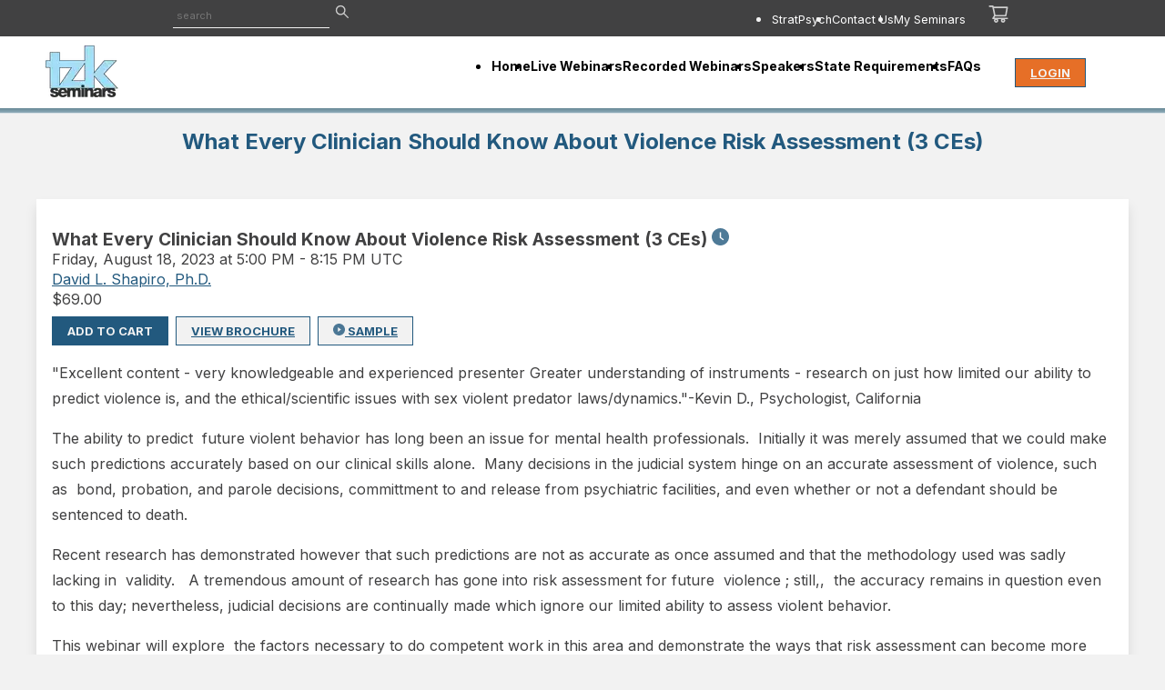

--- FILE ---
content_type: text/html; charset=UTF-8
request_url: https://www.tzkseminars.com/3370/
body_size: 17140
content:
<!DOCTYPE html><html lang="en"><head><meta charSet="utf-8"/><meta http-equiv="x-ua-compatible" content="ie=edge"/><meta name="viewport" content="width=device-width, initial-scale=1, shrink-to-fit=no"/><meta name="generator" content="Gatsby 5.15.0"/><meta name="" property="" content="What Every Clinician Should Know About Violence Risk Assessment (3 CEs)" data-gatsby-head="true"/><meta name="" property="" content="Seminars" data-gatsby-head="true"/><meta name="description" property="" content="Seminars" data-gatsby-head="true"/><meta name="pinterest" property="" content="nopin" data-gatsby-head="true"/><meta name="" property="og:title" content="What Every Clinician Should Know About Violence Risk Assessment (3 CEs)" data-gatsby-head="true"/><meta name="" property="og:description" content="Seminars" data-gatsby-head="true"/><meta name="" property="og:type" content="website" data-gatsby-head="true"/><meta name="" property="og:site_name" content="tzkseminars" data-gatsby-head="true"/><meta name="" property="og:image" data-gatsby-head="true"/><meta name="twitter:card" property="" content="summary" data-gatsby-head="true"/><meta name="twitter:site" property="" content="tzkseminars" data-gatsby-head="true"/><meta name="twitter:title" property="" content="What Every Clinician Should Know About Violence Risk Assessment (3 CEs)" data-gatsby-head="true"/><meta name="twitter:description" property="" content="Seminars" data-gatsby-head="true"/><meta name="twitter:creator" property="" data-gatsby-head="true"/><meta name="" property="" data-gatsby-head="true"/><style data-href="/styles.dbb686297fd699bd57e7.css" data-identity="gatsby-global-css">@import url(//fonts.googleapis.com/css?family=PT+Sans+Narrow:400,700|Inter:400,600,700,900);body,html{height:100%;width:100%}input::-ms-clear,input::-ms-reveal{display:none}*,:after,:before{box-sizing:border-box}html{-webkit-text-size-adjust:100%;-ms-text-size-adjust:100%;-ms-overflow-style:scrollbar;-webkit-tap-highlight-color:rgba(0,0,0,0);font-family:sans-serif;line-height:1.15}[tabindex="-1"]:focus{outline:none}hr{box-sizing:content-box;height:0;overflow:visible}h1,h2,h3,h4,h5,h6{font-weight:500;margin-bottom:.5em;margin-top:0}p{margin-bottom:1em;margin-top:0}abbr[data-original-title],abbr[title]{border-bottom:0;cursor:help;-webkit-text-decoration:underline dotted;text-decoration:underline dotted}address{font-style:normal;line-height:inherit;margin-bottom:1em}input[type=number],input[type=password],input[type=text],textarea{-webkit-appearance:none}dl,ol,ul{margin-bottom:1em;margin-top:0}ol ol,ol ul,ul ol,ul ul{margin-bottom:0}dt{font-weight:500}dd{margin-bottom:.5em;margin-left:0}blockquote{margin:0 0 1em}dfn{font-style:italic}b,strong{font-weight:bolder}small{font-size:80%}sub,sup{font-size:75%;line-height:0;position:relative;vertical-align:baseline}sub{bottom:-.25em}sup{top:-.5em}code,kbd,pre,samp{font-family:SFMono-Regular,Consolas,Liberation Mono,Menlo,Courier,monospace;font-size:1em}pre{margin-bottom:1em;margin-top:0;overflow:auto}figure{margin:0 0 1em}img{border-style:none;vertical-align:middle}[role=button],a,area,button,input:not([type=range]),label,select,summary,textarea{touch-action:manipulation}table{border-collapse:collapse}caption{caption-side:bottom;padding-bottom:.3em;padding-top:.75em;text-align:left}button,input,optgroup,select,textarea{color:inherit;font-family:inherit;font-size:inherit;line-height:inherit;margin:0}button,input{overflow:visible}button,select{text-transform:none}[type=reset],[type=submit],button,html [type=button]{-webkit-appearance:button}[type=button]::-moz-focus-inner,[type=reset]::-moz-focus-inner,[type=submit]::-moz-focus-inner,button::-moz-focus-inner{border-style:none;padding:0}input[type=checkbox],input[type=radio]{box-sizing:border-box;padding:0}input[type=date],input[type=datetime-local],input[type=month],input[type=time]{-webkit-appearance:listbox}textarea{overflow:auto;resize:vertical}fieldset{border:0;margin:0;min-width:0;padding:0}legend{color:inherit;display:block;font-size:1.5em;line-height:inherit;margin-bottom:.5em;max-width:100%;padding:0;white-space:normal;width:100%}progress{vertical-align:baseline}[type=number]::-webkit-inner-spin-button,[type=number]::-webkit-outer-spin-button{height:auto}[type=search]{-webkit-appearance:none;outline-offset:-2px}[type=search]::-webkit-search-cancel-button,[type=search]::-webkit-search-decoration{-webkit-appearance:none}::-webkit-file-upload-button{-webkit-appearance:button;font:inherit}output{display:inline-block}summary{display:list-item}template{display:none}[hidden]{display:none!important}mark{background-color:#feffe6;padding:.2em}.wrappable{overflow-wrap:break-word}.text-center{text-align:center!important}.text-right{text-align:right!important}.text-left{text-align:left!important}.img-fluid{max-width:100%}.desktop-only{display:inherit}.mobile-only{display:none}@media(max-width:767px){.mobile-only{display:flex}.desktop-only{display:none}}.size-05x{font-size:.5rem}.size-08x{font-size:.8rem}.size-1x{font-size:1rem}.size-15x{font-size:1.5rem}.size-2x{font-size:2rem}.size-30{height:30px;width:30px}.size-40{height:40px;width:40px}.size-50{height:50px;width:50px}.w-100{width:100%}.w-90{width:90%}.w-80{width:80%}.w-70{width:70%}.w-60{width:60%}.w-50{width:50%}.w-40{width:40%}.w-30{width:30%}.w-20{width:20%}.w-10{width:10%}.h-30{height:30px}.d-i{display:inline}.d-ib{display:inline-block}.d-b{display:block}.d-none{display:none}.d-flex{display:flex}.jc-fs{justify-content:flex-start}.jc-fe{justify-content:flex-end}.jc-c{justify-content:center}.jc-s{justify-content:stretch}.jc-sa{justify-content:space-around}.jc-sb{justify-content:space-between}.f-a .fw-b{font-weight:700}.fs-i{font-style:italic}.tt-c{text-transform:capitalize}.clear-both{clear:both}.float-left{float:left!important}.float-right{float:right!important}.float-none{float:none!important}@media(min-width:576px){.d-sm-none{display:none!important}.d-sm-block{display:block!important}.float-sm-left{float:left!important}.float-sm-right{float:right!important}.float-sm-none{float:none!important}}@media(min-width:768px){.d-md-none{display:none!important}.d-md-block{display:block!important}.float-md-left{float:left!important}.float-md-right{float:right!important}.float-md-none{float:none!important}}@media(min-width:992px){.d-lg-none{display:none!important}.d-lg-block{display:block!important}.float-lg-left{float:left!important}.float-lg-right{float:right!important}.float-lg-none{float:none!important}}@media(min-width:1200px){.d-xl-none{display:none!important}.d-xl-block{display:block!important}.float-xl-left{float:left!important}.float-xl-right{float:right!important}.float-xl-none{float:none!important}}.p-relative{position:relative}.p-absolute{position:absolute}.p-fixed{position:fixed}.m-0{margin:0!important}.mt-0,.my-0{margin-top:0!important}.mr-0,.mx-0{margin-right:0!important}.mb-0,.my-0{margin-bottom:0!important}.ml-0,.mx-0{margin-left:0!important}.m-1{margin:.25rem!important}.mt-1,.my-1{margin-top:.25rem!important}.mr-1,.mx-1{margin-right:.25rem!important}.mb-1,.my-1{margin-bottom:.25rem!important}.ml-1,.mx-1{margin-left:.25rem!important}.m-2{margin:.5rem!important}.mt-2,.my-2{margin-top:.5rem!important}.mr-2,.mx-2{margin-right:.5rem!important}.mb-2,.my-2{margin-bottom:.5rem!important}.ml-2,.mx-2{margin-left:.5rem!important}.m-3{margin:1rem!important}.mt-3,.my-3{margin-top:1rem!important}.mr-3,.mx-3{margin-right:1rem!important}.mb-3,.my-3{margin-bottom:1rem!important}.ml-3,.mx-3{margin-left:1rem!important}.m-4{margin:1.5rem!important}.mt-4,.my-4{margin-top:1.5rem!important}.mr-4,.mx-4{margin-right:1.5rem!important}.mb-4,.my-4{margin-bottom:1.5rem!important}.ml-4,.mx-4{margin-left:1.5rem!important}.m-5{margin:3rem!important}.mt-5,.my-5{margin-top:3rem!important}.mr-5,.mx-5{margin-right:3rem!important}.mb-5,.my-5{margin-bottom:3rem!important}.ml-5,.mx-5{margin-left:3rem!important}.p-0{padding:0!important}.pt-0,.py-0{padding-top:0!important}.pr-0,.px-0{padding-right:0!important}.pb-0,.py-0{padding-bottom:0!important}.pl-0,.px-0{padding-left:0!important}.p-1{padding:.25rem!important}.pt-1,.py-1{padding-top:.25rem!important}.pr-1,.px-1{padding-right:.25rem!important}.pb-1,.py-1{padding-bottom:.25rem!important}.pl-1,.px-1{padding-left:.25rem!important}.p-2{padding:.5rem!important}.pt-2,.py-2{padding-top:.5rem!important}.pr-2,.px-2{padding-right:.5rem!important}.pb-2,.py-2{padding-bottom:.5rem!important}.pl-2,.px-2{padding-left:.5rem!important}.p-3{padding:1rem!important}.pt-3,.py-3{padding-top:1rem!important}.pr-3,.px-3{padding-right:1rem!important}.pb-3,.py-3{padding-bottom:1rem!important}.pl-3,.px-3{padding-left:1rem!important}.p-4{padding:1.5rem!important}.pt-4,.py-4{padding-top:1.5rem!important}.pr-4,.px-4{padding-right:1.5rem!important}.pb-4,.py-4{padding-bottom:1.5rem!important}.pl-4,.px-4{padding-left:1.5rem!important}.p-5{padding:3rem!important}.pt-5,.py-5{padding-top:3rem!important}.pr-5,.px-5{padding-right:3rem!important}.pb-5,.py-5{padding-bottom:3rem!important}.pl-5,.px-5{padding-left:3rem!important}.m-auto{margin:auto!important}.mt-auto,.my-auto{margin-top:auto!important}.mr-auto,.mx-auto{margin-right:auto!important}.mb-auto,.my-auto{margin-bottom:auto!important}.ml-auto,.mx-auto{margin-left:auto!important}@media(min-width:576px){.m-sm-0{margin:0!important}.mt-sm-0,.my-sm-0{margin-top:0!important}.mr-sm-0,.mx-sm-0{margin-right:0!important}.mb-sm-0,.my-sm-0{margin-bottom:0!important}.ml-sm-0,.mx-sm-0{margin-left:0!important}.m-sm-1{margin:.25rem!important}.mt-sm-1,.my-sm-1{margin-top:.25rem!important}.mr-sm-1,.mx-sm-1{margin-right:.25rem!important}.mb-sm-1,.my-sm-1{margin-bottom:.25rem!important}.ml-sm-1,.mx-sm-1{margin-left:.25rem!important}.m-sm-2{margin:.5rem!important}.mt-sm-2,.my-sm-2{margin-top:.5rem!important}.mr-sm-2,.mx-sm-2{margin-right:.5rem!important}.mb-sm-2,.my-sm-2{margin-bottom:.5rem!important}.ml-sm-2,.mx-sm-2{margin-left:.5rem!important}.m-sm-3{margin:1rem!important}.mt-sm-3,.my-sm-3{margin-top:1rem!important}.mr-sm-3,.mx-sm-3{margin-right:1rem!important}.mb-sm-3,.my-sm-3{margin-bottom:1rem!important}.ml-sm-3,.mx-sm-3{margin-left:1rem!important}.m-sm-4{margin:1.5rem!important}.mt-sm-4,.my-sm-4{margin-top:1.5rem!important}.mr-sm-4,.mx-sm-4{margin-right:1.5rem!important}.mb-sm-4,.my-sm-4{margin-bottom:1.5rem!important}.ml-sm-4,.mx-sm-4{margin-left:1.5rem!important}.m-sm-5{margin:3rem!important}.mt-sm-5,.my-sm-5{margin-top:3rem!important}.mr-sm-5,.mx-sm-5{margin-right:3rem!important}.mb-sm-5,.my-sm-5{margin-bottom:3rem!important}.ml-sm-5,.mx-sm-5{margin-left:3rem!important}.p-sm-0{padding:0!important}.pt-sm-0,.py-sm-0{padding-top:0!important}.pr-sm-0,.px-sm-0{padding-right:0!important}.pb-sm-0,.py-sm-0{padding-bottom:0!important}.pl-sm-0,.px-sm-0{padding-left:0!important}.p-sm-1{padding:.25rem!important}.pt-sm-1,.py-sm-1{padding-top:.25rem!important}.pr-sm-1,.px-sm-1{padding-right:.25rem!important}.pb-sm-1,.py-sm-1{padding-bottom:.25rem!important}.pl-sm-1,.px-sm-1{padding-left:.25rem!important}.p-sm-2{padding:.5rem!important}.pt-sm-2,.py-sm-2{padding-top:.5rem!important}.pr-sm-2,.px-sm-2{padding-right:.5rem!important}.pb-sm-2,.py-sm-2{padding-bottom:.5rem!important}.pl-sm-2,.px-sm-2{padding-left:.5rem!important}.p-sm-3{padding:1rem!important}.pt-sm-3,.py-sm-3{padding-top:1rem!important}.pr-sm-3,.px-sm-3{padding-right:1rem!important}.pb-sm-3,.py-sm-3{padding-bottom:1rem!important}.pl-sm-3,.px-sm-3{padding-left:1rem!important}.p-sm-4{padding:1.5rem!important}.pt-sm-4,.py-sm-4{padding-top:1.5rem!important}.pr-sm-4,.px-sm-4{padding-right:1.5rem!important}.pb-sm-4,.py-sm-4{padding-bottom:1.5rem!important}.pl-sm-4,.px-sm-4{padding-left:1.5rem!important}.p-sm-5{padding:3rem!important}.pt-sm-5,.py-sm-5{padding-top:3rem!important}.pr-sm-5,.px-sm-5{padding-right:3rem!important}.pb-sm-5,.py-sm-5{padding-bottom:3rem!important}.pl-sm-5,.px-sm-5{padding-left:3rem!important}.m-sm-auto{margin:auto!important}.mt-sm-auto,.my-sm-auto{margin-top:auto!important}.mr-sm-auto,.mx-sm-auto{margin-right:auto!important}.mb-sm-auto,.my-sm-auto{margin-bottom:auto!important}.ml-sm-auto,.mx-sm-auto{margin-left:auto!important}}@media(min-width:768px){.m-md-0{margin:0!important}.mt-md-0,.my-md-0{margin-top:0!important}.mr-md-0,.mx-md-0{margin-right:0!important}.mb-md-0,.my-md-0{margin-bottom:0!important}.ml-md-0,.mx-md-0{margin-left:0!important}.m-md-1{margin:.25rem!important}.mt-md-1,.my-md-1{margin-top:.25rem!important}.mr-md-1,.mx-md-1{margin-right:.25rem!important}.mb-md-1,.my-md-1{margin-bottom:.25rem!important}.ml-md-1,.mx-md-1{margin-left:.25rem!important}.m-md-2{margin:.5rem!important}.mt-md-2,.my-md-2{margin-top:.5rem!important}.mr-md-2,.mx-md-2{margin-right:.5rem!important}.mb-md-2,.my-md-2{margin-bottom:.5rem!important}.ml-md-2,.mx-md-2{margin-left:.5rem!important}.m-md-3{margin:1rem!important}.mt-md-3,.my-md-3{margin-top:1rem!important}.mr-md-3,.mx-md-3{margin-right:1rem!important}.mb-md-3,.my-md-3{margin-bottom:1rem!important}.ml-md-3,.mx-md-3{margin-left:1rem!important}.m-md-4{margin:1.5rem!important}.mt-md-4,.my-md-4{margin-top:1.5rem!important}.mr-md-4,.mx-md-4{margin-right:1.5rem!important}.mb-md-4,.my-md-4{margin-bottom:1.5rem!important}.ml-md-4,.mx-md-4{margin-left:1.5rem!important}.m-md-5{margin:3rem!important}.mt-md-5,.my-md-5{margin-top:3rem!important}.mr-md-5,.mx-md-5{margin-right:3rem!important}.mb-md-5,.my-md-5{margin-bottom:3rem!important}.ml-md-5,.mx-md-5{margin-left:3rem!important}.p-md-0{padding:0!important}.pt-md-0,.py-md-0{padding-top:0!important}.pr-md-0,.px-md-0{padding-right:0!important}.pb-md-0,.py-md-0{padding-bottom:0!important}.pl-md-0,.px-md-0{padding-left:0!important}.p-md-1{padding:.25rem!important}.pt-md-1,.py-md-1{padding-top:.25rem!important}.pr-md-1,.px-md-1{padding-right:.25rem!important}.pb-md-1,.py-md-1{padding-bottom:.25rem!important}.pl-md-1,.px-md-1{padding-left:.25rem!important}.p-md-2{padding:.5rem!important}.pt-md-2,.py-md-2{padding-top:.5rem!important}.pr-md-2,.px-md-2{padding-right:.5rem!important}.pb-md-2,.py-md-2{padding-bottom:.5rem!important}.pl-md-2,.px-md-2{padding-left:.5rem!important}.p-md-3{padding:1rem!important}.pt-md-3,.py-md-3{padding-top:1rem!important}.pr-md-3,.px-md-3{padding-right:1rem!important}.pb-md-3,.py-md-3{padding-bottom:1rem!important}.pl-md-3,.px-md-3{padding-left:1rem!important}.p-md-4{padding:1.5rem!important}.pt-md-4,.py-md-4{padding-top:1.5rem!important}.pr-md-4,.px-md-4{padding-right:1.5rem!important}.pb-md-4,.py-md-4{padding-bottom:1.5rem!important}.pl-md-4,.px-md-4{padding-left:1.5rem!important}.p-md-5{padding:3rem!important}.pt-md-5,.py-md-5{padding-top:3rem!important}.pr-md-5,.px-md-5{padding-right:3rem!important}.pb-md-5,.py-md-5{padding-bottom:3rem!important}.pl-md-5,.px-md-5{padding-left:3rem!important}.m-md-auto{margin:auto!important}.mt-md-auto,.my-md-auto{margin-top:auto!important}.mr-md-auto,.mx-md-auto{margin-right:auto!important}.mb-md-auto,.my-md-auto{margin-bottom:auto!important}.ml-md-auto,.mx-md-auto{margin-left:auto!important}}@media(min-width:992px){.m-lg-0{margin:0!important}.mt-lg-0,.my-lg-0{margin-top:0!important}.mr-lg-0,.mx-lg-0{margin-right:0!important}.mb-lg-0,.my-lg-0{margin-bottom:0!important}.ml-lg-0,.mx-lg-0{margin-left:0!important}.m-lg-1{margin:.25rem!important}.mt-lg-1,.my-lg-1{margin-top:.25rem!important}.mr-lg-1,.mx-lg-1{margin-right:.25rem!important}.mb-lg-1,.my-lg-1{margin-bottom:.25rem!important}.ml-lg-1,.mx-lg-1{margin-left:.25rem!important}.m-lg-2{margin:.5rem!important}.mt-lg-2,.my-lg-2{margin-top:.5rem!important}.mr-lg-2,.mx-lg-2{margin-right:.5rem!important}.mb-lg-2,.my-lg-2{margin-bottom:.5rem!important}.ml-lg-2,.mx-lg-2{margin-left:.5rem!important}.m-lg-3{margin:1rem!important}.mt-lg-3,.my-lg-3{margin-top:1rem!important}.mr-lg-3,.mx-lg-3{margin-right:1rem!important}.mb-lg-3,.my-lg-3{margin-bottom:1rem!important}.ml-lg-3,.mx-lg-3{margin-left:1rem!important}.m-lg-4{margin:1.5rem!important}.mt-lg-4,.my-lg-4{margin-top:1.5rem!important}.mr-lg-4,.mx-lg-4{margin-right:1.5rem!important}.mb-lg-4,.my-lg-4{margin-bottom:1.5rem!important}.ml-lg-4,.mx-lg-4{margin-left:1.5rem!important}.m-lg-5{margin:3rem!important}.mt-lg-5,.my-lg-5{margin-top:3rem!important}.mr-lg-5,.mx-lg-5{margin-right:3rem!important}.mb-lg-5,.my-lg-5{margin-bottom:3rem!important}.ml-lg-5,.mx-lg-5{margin-left:3rem!important}.p-lg-0{padding:0!important}.pt-lg-0,.py-lg-0{padding-top:0!important}.pr-lg-0,.px-lg-0{padding-right:0!important}.pb-lg-0,.py-lg-0{padding-bottom:0!important}.pl-lg-0,.px-lg-0{padding-left:0!important}.p-lg-1{padding:.25rem!important}.pt-lg-1,.py-lg-1{padding-top:.25rem!important}.pr-lg-1,.px-lg-1{padding-right:.25rem!important}.pb-lg-1,.py-lg-1{padding-bottom:.25rem!important}.pl-lg-1,.px-lg-1{padding-left:.25rem!important}.p-lg-2{padding:.5rem!important}.pt-lg-2,.py-lg-2{padding-top:.5rem!important}.pr-lg-2,.px-lg-2{padding-right:.5rem!important}.pb-lg-2,.py-lg-2{padding-bottom:.5rem!important}.pl-lg-2,.px-lg-2{padding-left:.5rem!important}.p-lg-3{padding:1rem!important}.pt-lg-3,.py-lg-3{padding-top:1rem!important}.pr-lg-3,.px-lg-3{padding-right:1rem!important}.pb-lg-3,.py-lg-3{padding-bottom:1rem!important}.pl-lg-3,.px-lg-3{padding-left:1rem!important}.p-lg-4{padding:1.5rem!important}.pt-lg-4,.py-lg-4{padding-top:1.5rem!important}.pr-lg-4,.px-lg-4{padding-right:1.5rem!important}.pb-lg-4,.py-lg-4{padding-bottom:1.5rem!important}.pl-lg-4,.px-lg-4{padding-left:1.5rem!important}.p-lg-5{padding:3rem!important}.pt-lg-5,.py-lg-5{padding-top:3rem!important}.pr-lg-5,.px-lg-5{padding-right:3rem!important}.pb-lg-5,.py-lg-5{padding-bottom:3rem!important}.pl-lg-5,.px-lg-5{padding-left:3rem!important}.m-lg-auto{margin:auto!important}.mt-lg-auto,.my-lg-auto{margin-top:auto!important}.mr-lg-auto,.mx-lg-auto{margin-right:auto!important}.mb-lg-auto,.my-lg-auto{margin-bottom:auto!important}.ml-lg-auto,.mx-lg-auto{margin-left:auto!important}}@media(min-width:1200px){.m-xl-0{margin:0!important}.mt-xl-0,.my-xl-0{margin-top:0!important}.mr-xl-0,.mx-xl-0{margin-right:0!important}.mb-xl-0,.my-xl-0{margin-bottom:0!important}.ml-xl-0,.mx-xl-0{margin-left:0!important}.m-xl-1{margin:.25rem!important}.mt-xl-1,.my-xl-1{margin-top:.25rem!important}.mr-xl-1,.mx-xl-1{margin-right:.25rem!important}.mb-xl-1,.my-xl-1{margin-bottom:.25rem!important}.ml-xl-1,.mx-xl-1{margin-left:.25rem!important}.m-xl-2{margin:.5rem!important}.mt-xl-2,.my-xl-2{margin-top:.5rem!important}.mr-xl-2,.mx-xl-2{margin-right:.5rem!important}.mb-xl-2,.my-xl-2{margin-bottom:.5rem!important}.ml-xl-2,.mx-xl-2{margin-left:.5rem!important}.m-xl-3{margin:1rem!important}.mt-xl-3,.my-xl-3{margin-top:1rem!important}.mr-xl-3,.mx-xl-3{margin-right:1rem!important}.mb-xl-3,.my-xl-3{margin-bottom:1rem!important}.ml-xl-3,.mx-xl-3{margin-left:1rem!important}.m-xl-4{margin:1.5rem!important}.mt-xl-4,.my-xl-4{margin-top:1.5rem!important}.mr-xl-4,.mx-xl-4{margin-right:1.5rem!important}.mb-xl-4,.my-xl-4{margin-bottom:1.5rem!important}.ml-xl-4,.mx-xl-4{margin-left:1.5rem!important}.m-xl-5{margin:3rem!important}.mt-xl-5,.my-xl-5{margin-top:3rem!important}.mr-xl-5,.mx-xl-5{margin-right:3rem!important}.mb-xl-5,.my-xl-5{margin-bottom:3rem!important}.ml-xl-5,.mx-xl-5{margin-left:3rem!important}.p-xl-0{padding:0!important}.pt-xl-0,.py-xl-0{padding-top:0!important}.pr-xl-0,.px-xl-0{padding-right:0!important}.pb-xl-0,.py-xl-0{padding-bottom:0!important}.pl-xl-0,.px-xl-0{padding-left:0!important}.p-xl-1{padding:.25rem!important}.pt-xl-1,.py-xl-1{padding-top:.25rem!important}.pr-xl-1,.px-xl-1{padding-right:.25rem!important}.pb-xl-1,.py-xl-1{padding-bottom:.25rem!important}.pl-xl-1,.px-xl-1{padding-left:.25rem!important}.p-xl-2{padding:.5rem!important}.pt-xl-2,.py-xl-2{padding-top:.5rem!important}.pr-xl-2,.px-xl-2{padding-right:.5rem!important}.pb-xl-2,.py-xl-2{padding-bottom:.5rem!important}.pl-xl-2,.px-xl-2{padding-left:.5rem!important}.p-xl-3{padding:1rem!important}.pt-xl-3,.py-xl-3{padding-top:1rem!important}.pr-xl-3,.px-xl-3{padding-right:1rem!important}.pb-xl-3,.py-xl-3{padding-bottom:1rem!important}.pl-xl-3,.px-xl-3{padding-left:1rem!important}.p-xl-4{padding:1.5rem!important}.pt-xl-4,.py-xl-4{padding-top:1.5rem!important}.pr-xl-4,.px-xl-4{padding-right:1.5rem!important}.pb-xl-4,.py-xl-4{padding-bottom:1.5rem!important}.pl-xl-4,.px-xl-4{padding-left:1.5rem!important}.p-xl-5{padding:3rem!important}.pt-xl-5,.py-xl-5{padding-top:3rem!important}.pr-xl-5,.px-xl-5{padding-right:3rem!important}.pb-xl-5,.py-xl-5{padding-bottom:3rem!important}.pl-xl-5,.px-xl-5{padding-left:3rem!important}.m-xl-auto{margin:auto!important}.mt-xl-auto,.my-xl-auto{margin-top:auto!important}.mr-xl-auto,.mx-xl-auto{margin-right:auto!important}.mb-xl-auto,.my-xl-auto{margin-bottom:auto!important}.ml-xl-auto,.mx-xl-auto{margin-left:auto!important}}.ant-card{background-color:#fff;box-sizing:border-box;color:#414142;font-size:1rem;margin:0;min-width:0;padding:2rem}.ant-card .ant-card-head-title{color:#2d3e51;font-size:20px;padding:0}.ant-card .ant-card-body,.ant-card .ant-card-body .ant-card-meta-description,.ant-card .ant-card-body h1,.ant-card .ant-card-body h2,.ant-card .ant-card-body h3,.ant-card .ant-card-body h4,.ant-card .ant-card-body h5,.ant-card .ant-card-body h6 .ant-card-meta-title,.ant-card .ant-card-body p{color:#414142}.ant-card .ant-card-body .ant-card{background-color:#f2f2f2;padding:.5rem}.ant-card .ant-card-body .ant-card .ant-card-head{border-bottom:1px solid #777;min-height:auto}.ant-card .ant-card-body .ant-card .ant-card-head .ant-card-head-title{color:#414142}.ant-card input[type=file]{color:#e2e8f0}.ant-card-bordered{border:1px solid #fff}.ant-radio-wrapper{color:#414142}.ant-radio-inner{border-color:#414142}.ant-select{color:#000}.ant-card.horizontal,.ant-card.page,.ant-card.post{box-shadow:0 8px 12px rgba(0,0,0,.1);display:flex;flex-direction:row;margin-top:2rem;padding:2rem 1rem;transition:transform .25s ease 0s,box-shadow .25s ease 0s,color .25s ease 0s}.ant-card.horizontal .ant-card-cover,.ant-card.page .ant-card-cover,.ant-card.post .ant-card-cover{flex:none}.ant-card.horizontal .ant-card-cover img,.ant-card.page .ant-card-cover img,.ant-card.post .ant-card-cover img{border-radius:1rem}.ant-card.horizontal .ant-card-body,.ant-card.page .ant-card-body,.ant-card.post .ant-card-body{flex:auto}.ant-card.horizontal .ant-card-body .ant-card-meta-title,.ant-card.page .ant-card-body .ant-card-meta-title,.ant-card.post .ant-card-body .ant-card-meta-title{font-size:1.2em;font-weight:700;line-height:1.1em;margin-bottom:0;white-space:normal}.ant-card.horizontal .ant-card-body .ant-card-meta-title small,.ant-card.page .ant-card-body .ant-card-meta-title small,.ant-card.post .ant-card-body .ant-card-meta-title small{color:#22597e;font-weight:400}.ant-card.horizontal .ant-card-body .subtle,.ant-card.page .ant-card-body .subtle,.ant-card.post .ant-card-body .subtle{color:#aaa;font-size:.8rem;font-style:italic}.ant-card.page{border-top:0;margin-top:0;padding:0 1rem}.ant-card.post{border-top:0}@media screen and (max-width:576px){.ant-card.horizontal{display:block;flex-direction:unset;padding:2rem 0}.ant-card.horizontal img{width:100%}.ant-card.horizontal .ant-card-body{padding-left:0;padding-right:0}.ant-card-bordered,.ant-card-bordered .ant-card-body{padding:0}}.ant-collapse-header{font-weight:700}.ant-drawer .ant-drawer-body{background-color:#f2f2f2}.ant-drawer .ant-drawer-body a.link{display:block;font-size:1.2rem;font-weight:700;padding:10px 15px}.ant-btn-dangerous{background-color:transparent;border-color:#fafafa}.ant-btn-dangerous:hover{background-color:#eb2109;border-color:#eb2109}.ant-btn-dangerous:hover .anticon:hover{opacity:1}.anticon{opacity:.8}.ant-ribbon-text{color:#fff!important}.column-vertical .ant-radio-group{column-count:1;display:flex;flex-flow:column;padding-left:40px}.btn,.btn:active,.btn:visited{border:1px solid #22597e;border-radius:0;color:#f2f2f2;cursor:pointer;display:inline-block;font-family:Inter,sans-serif;font-size:13px;font-weight:700;height:auto;margin-bottom:0;padding:4px 16px;text-align:center;text-transform:uppercase;touch-action:manipulation;vertical-align:middle;white-space:nowrap}.ant-btn-primary,.btn-primary,.btn-primary:active,.btn-primary:focus,.btn-primary:visited{background-color:#22597e;color:#f2f2f2}.ant-btn-primary span,.btn-primary span,.btn-primary:active span,.btn-primary:focus span,.btn-primary:visited span{color:#f2f2f2!important}.btn:hover{background-color:#84b4d4;transition:background .25s ease-in-out}.btn-secondary,.btn-secondary:active,.btn-secondary:focus,.btn-secondary:visited{background-color:#e66f27}.btn-secondary:hover{background-color:#ea9040;transition:background .25s ease-in-out}.btn-reverse,.btn-reverse:active,.btn-reverse:focus,.btn-reverse:visited{background-color:#f2f2f2;border:1px solid #22597e;color:#22597e}.btn-reverse:hover{background-color:#22597e;color:#f2f2f2}.btn-warning,.btn-warning:active,.btn-warning:focus,.btn-warning:visited{background-color:#eb2109;border:1px solid #eb2109;color:#f2f2f2}.btn-warning span.anticon,.btn-warning:active span.anticon,.btn-warning:focus span.anticon,.btn-warning:visited span.anticon{color:#f2f2f2;font-size:1.1rem;font-weight:700}.btn-warning:hover{background-color:#ba1a07}.ant-btn-primary[disabled],.ant-btn-primary[disabled]:active,.ant-btn-primary[disabled]:focus,.ant-btn-primary[disabled]:hover{background:#f5f5f5;border-color:#d9d9d9;box-shadow:none;color:rgba(0,0,0,.25);text-shadow:none}.ant-btn-primary[disabled] span,.ant-btn-primary[disabled]:active span,.ant-btn-primary[disabled]:focus span,.ant-btn-primary[disabled]:hover span{color:#777!important}.btn-invisible{visibility:hidden}.post-title{margin-bottom:20px}.post-title h1{color:#dfe6e9;line-height:50px;margin-bottom:10px}.ant-card.content{padding:0}.ant-card.content .ant-card-body h2{color:#dfe6e9;line-height:30px;margin-bottom:30px;margin-top:30px}.ant-card.content .ant-card-body h3{color:#dfe6e9;line-height:25px;margin-bottom:30px;margin-top:30px}.ant-card.content .ant-card-body p{font-size:18px;line-height:30px;margin-bottom:20px}.ant-card.content .ant-card-body img.post-hero{border-radius:1rem 1rem 0 0;width:100%}.ant-card.content .ant-card-body img{max-width:100%}pre{background-color:#fafafa;color:#000;margin:5px;min-height:40px;outline:1px solid #dfe6e9;padding:5px}pre .string{color:green!important}pre .number{color:#ff8c00!important}pre .boolean{color:blue!important}pre .null{color:#f0f!important}pre .key{color:red!important}.sidebar h2{color:#414142;text-align:center}.sidebar a{font-size:.9rem;font-weight:700}header{background-color:#fff;padding-bottom:5px;position:relative}header .utility-menu{background-color:#414142;color:#f2f2f2;height:40px;padding:3px}header .utility-menu .container{display:flex;justify-content:space-between;margin:0 auto;max-width:90%;width:1200px}header .utility-menu .container .utility-cart,header .utility-menu .container .utility-search{flex-grow:1}header .utility-menu .container .ant-input-search .ant-input{color:#f2f2f2}header .utility-menu .container .utility-nav{flex-grow:3;flex-shrink:2}header .utility-menu .container .utility-nav .ant-menu-horizontal{border-bottom:0;display:flex;justify-content:flex-end;line-height:34px}header .utility-menu .container .utility-nav .ant-menu-horizontal span{color:#fff;font-size:.8rem}header .utility-menu .container .utility-nav .ant-menu-horizontal li[slug=my-seminars]{background-color:#a2def9;border-radius:4px;font-weight:700}header .utility-menu .container .utility-nav .ant-menu-horizontal li[slug=my-seminars] span{color:#000}header .utility-menu .container .anticon{color:#f2f2f2;margin-bottom:8px}header .utility-menu .container .ant-badge{margin-top:5px}header .utility-menu .container .ant-badge .anticon-shopping-cart{font-size:1.5rem}header .utility-menu .container .ant-input-group-wrapper{width:auto}header .utility-menu .container .ant-input-group-wrapper .ant-input{background-color:transparent;border:0;border-bottom:1px solid #f2f2f2;font-size:.7rem;padding:2px 4px}header .utility-menu .container .ant-input-group-wrapper .ant-input-search .ant-input:focus,header .utility-menu .container .ant-input-group-wrapper .ant-input-search .ant-input:hover{border-color:1px solid #f2f2f2}header .utility-menu .container .ant-input-group-wrapper .ant-input-group-addon{background-color:transparent}header .utility-menu .container .ant-input-group-wrapper .ant-input-group-addon .ant-btn{background-color:transparent;border:0}header .utility-menu .container .ant-menu{background-color:transparent}header .utility-menu .container .ant-menu a{color:#fff}header .header-wrapper{margin:10px auto;max-width:calc(100% - 100px);width:1200px}header .header-wrapper .header-wrapper-container{display:flex;justify-content:space-between}header .header-wrapper .header-wrapper-container .header-logo{flex-grow:1}header .header-wrapper .header-wrapper-container .header-logo .logo{height:60px}header .header-wrapper .header-wrapper-container .header-logo .logoText{color:#fafafa;display:inline-block;font-family:PT Sans Narrow,sans-serif;font-size:26px;line-height:30px;padding-left:60px;padding-top:10px}header .header-wrapper .header-wrapper-container .main-nav{flex-grow:4;flex-shrink:2}header .header-wrapper .header-wrapper-container .main-nav .ant-menu-horizontal{align-items:center;border-bottom:0;display:flex;justify-content:flex-end;width:100%}header .header-wrapper .header-wrapper-container .main-nav .ant-menu-horizontal a{border-bottom:0;font-weight:bolder}header .header-wrapper .header-wrapper-container .main-nav span{color:#000;font-family:Inter,sans-serif;font-size:14px;font-weight:700;text-decoration:none}header .header-wrapper .header-wrapper-container .main-nav span:hover{color:#22597e}header .header-wrapper .header-wrapper-container .main-nav span:not(:last-child){padding-right:30px}header .header-wrapper .header-wrapper-container .profile-login{align-items:center;display:flex;flex-grow:1;justify-content:center}header .header-wrapper .main-nav.mobile-only{align-items:center;justify-content:center}header .header-wrapper .main-nav.mobile-only .ant-btn{background:#fff;border:1px solid #777}.ant-dropdown-menu-item,.ant-dropdown-menu-item .ant-dropdown-menu-title-content>a,.ant-dropdown-menu-item-active{color:#777}.ant-menu-horizontal:not(.ant-menu-dark)>.ant-menu-item-active:after,.ant-menu-horizontal:not(.ant-menu-dark)>.ant-menu-item:hover:after,.ant-menu-horizontal>.ant-menu-item:after,.ant-menu-horizontal>.ant-menu-submenu:after{border-bottom:0}header:after{background:linear-gradient(180deg,#688996,#8aa8b6 75%,#fff);bottom:0;content:"";height:6px;position:absolute;width:100%}footer{background-color:#fff;border-bottom:20px solid #ea9040;border-top:1px solid #22597e;color:#000;font-size:.9rem;line-height:1.8rem;min-height:100px;padding-top:40px;width:100%}footer h3{color:#7eafb3;font-weight:700;text-transform:none}footer strong{font-size:1.1rem}footer a,footer a:active,footer a:visited{color:#414142;display:block;font-size:1.1rem;margin:10px 0}footer a:active:hover,footer a:hover,footer a:visited:hover{color:#22597e}footer a.rst,footer a.rst:active,footer a.rst:visited{display:inline-block}footer a.rst .gatsby-image-wrapper-constrained,footer a.rst:active .gatsby-image-wrapper-constrained,footer a.rst:visited .gatsby-image-wrapper-constrained{margin-left:4px;vertical-align:middle}footer .button,footer .button-facebook,footer .button-github,footer .button-icon,footer .button-linkedin,footer .button-twitter{background-color:#299df6;color:#fff;display:inline-block;font-size:12px;font-weight:700;height:42px;line-height:42px;margin-bottom:10px;margin-right:10px;min-width:42px;padding-left:10px;padding-right:10px;text-transform:uppercase}footer .button-facebook:hover,footer .button-github:hover,footer .button-icon:hover,footer .button-linkedin:hover,footer .button-twitter:hover,footer .button:hover{background-color:#0984e3}footer .button-facebook,footer .button-github,footer .button-icon,footer .button-linkedin,footer .button-twitter{background-position:50%;background-repeat:no-repeat;background-size:16px 16px;border-radius:50%;color:transparent;font-size:0}footer .button-github{background-image:url([data-uri])}footer .button-twitter{background-image:url([data-uri])}footer .button-linkedin{background-image:url([data-uri])}footer .button-facebook{background-image:url([data-uri])}footer .copyright{color:#000;font-size:12px}.ant-input,.ant-input-password,.ant-select,input,select,textarea{background-color:#fff;border:1px solid #777;color:#414142}td,th{vertical-align:top}.ant-table-thead tr th{font-weight:700}.ant-table-cell .anticon{font-size:1.2rem;opacity:.8}.ant-table-cell .anticon:hover{opacity:1}body{background-color:#f2f2f2;color:#000;font-family:Inter,sans-serif;font-size:16px;line-height:22px;margin:0}@media screen and (max-width:576px){body{margin-top:0}}p{line-height:28px}ul{text-align:left}h4{font-weight:700}h3{font-size:24px;margin-top:8px;text-transform:uppercase}a,a:active,a:visited{color:#22597e}button,h1,h2,h3,h4,h5,h6,input,p,select,textarea{color:#414142}.wrapper{margin:0 auto;width:100%}.container{margin:0 auto;max-width:1200px}@media screen and (min-width:1px)and (max-width:1200px){.container{padding-left:20px;padding-right:20px}}.container-full{background-color:transparent;color:#000;padding:0;text-align:center;width:100%}.cart h2{font-size:1.2rem;margin-bottom:0}.cart .cart-item{border-top:1px solid #aaa;margin-top:30px;padding-top:30px}.cart .cart-item:first-of-type{margin-top:0}.titlebar{background-color:#f2f2f2;color:#22597e;margin:0 auto 20px;padding:20px;text-align:center}.titlebar h1{color:#22597e;font-weight:700}.titlebar h2{font-size:.9rem;font-weight:400}.taxonomy{color:#84b4d4;font-size:.8rem;font-weight:700}.taxonomy h2{color:#22597e;font-weight:700;margin-bottom:0}.taxonomy .terms-1 a{color:#84b4d4}.taxonomy .terms-1 a:hover{color:#22597e}.columize-3{column-count:3}.columize-5{column-count:5}@media screen and (max-width:768px){.columize-3{column-count:2}.columize-5{column-count:3}}@media screen and (max-width:576px){.columize-3{column-count:1}.columize-5{column-count:2}}.pointer{cursor:pointer}.map{height:400px;width:100%}.cart-summary{border:1px solid #777;box-shadow:2px 3px 7px rgba(0,0,0,.5);-webkit-box-shadow:2px 3px 7px rgba(0,0,0,.5);-moz-box-shadow:2px 3px 7px rgba(0,0,0,.5)}.rates-disclaimer{font-size:.7rem;margin-top:30px;text-align:right}.callout{margin:48px 0;text-align:center}.callout h2{color:#000;font-weight:bolder}.shadow{box-shadow:0 8px 12px rgba(0,0,0,.1)}.certificate-module--certificatePage--02396{background:#fff;border:1px solid #ddd;border-radius:8px;box-shadow:0 2px 4px rgba(0,0,0,.1);font-family:Helvetica,Arial;margin:20px auto;max-width:980px}.certificate-module--certificatePage--02396 h2{font-size:2rem}.certificate-module--certificatePage--02396 h3{font-size:1.3rem;text-transform:none!important}.certificate-module--certificatePage--02396 header{background-color:#fff;padding-bottom:5px;position:relative}.certificate-module--certificatePage--02396 body{font-size:14px}.certificate-module--certificatePage--02396 .certificate-module--row-titlebar--7c542{background-color:#f2f2f2!important;color:#22597e!important;padding:20px!important;text-align:left!important}.certificate-module--certificatePage--02396 .certificate-module--row-titlebar--7c542 h3{color:#22597e!important}.certificate-module--certificatePage--02396 small{font-size:.7rem}@media print{@page{size:letter;margin:.5in}body,html{margin:0!important;padding:0!important;width:100%!important}h2{font-size:1.5rem!important}h3{font-size:1.3rem!important;text-transform:none!important}.certificate-module--ant-layout-content--a9051{margin:0!important;padding:0!important;width:100%!important}.certificate-module--ant-row--d9c05{max-width:100%!important;width:100%!important}.certificate-module--ant-col--1cdba{max-width:100%!important}.certificate-module--ant-float-btn--771e8,.certificate-module--ant-float-btn-group--86ba9{display:none!important}.certificate-module--page-break--d22f8{display:block;page-break-before:always}.certificate-module--certificatePage--02396{background:#fff;border:none!important;box-shadow:none!important;margin:0!important;max-width:100%!important;padding:0!important}.certificate-module--floatButtons--be06d{display:none!important}}.index-module--faqlisting--984eb .index-module--title--7a47d{margin:0;text-align:center}.index-module--faqlisting--984eb .index-module--title--7a47d h2{color:#000;font-weight:bolder}.index-module--herocta--a35ae{background-color:#f2f2f2}.index-module--herocta--a35ae .index-module--title--e7b7e{color:#22597e;font-size:1.8rem;font-weight:700;line-height:1.9rem}.index-module--herocta--a35ae .index-module--subtitle--beb54{color:#7eafb3;font-size:1.6rem;font-weight:700;line-height:1.7rem;margin:8px 0}.index-module--herocta--a35ae .index-module--image--53820{max-height:280px;max-width:100%}.index-module--wrapper--d6292{background-color:#2d3e51}.index-module--wrapper--d6292 .index-module--title--e66ec{color:#fff;font-size:1.8rem;font-weight:700;line-height:1.9rem;text-align:center}.index-module--wrapper--d6292 .index-module--smallText--82a5e{color:#f2f2f2;font-style:italic}.index-module--cardblock--2821f .index-module--card--6ef6d{border:1px solid #a6dff9;padding:24px 48px!important;text-align:center}.index-module--cardblock--2821f .index-module--card--6ef6d .index-module--title--84efc{color:#22597e;font-size:1.3rem;font-weight:700;line-height:1.6rem;margin-bottom:10px}.index-module--companylisting--3667d{background-color:#f2f2f2;padding:48px 0}.index-module--companylisting--3667d .index-module--title--fc757{margin:0 0 48px;text-align:center}.index-module--companylisting--3667d .index-module--title--fc757 h2{color:#000;font-weight:bolder}.index-module--companylisting--3667d .index-module--thumbnail--af81f{align-items:center;display:flex;justify-content:center}.index-module--testimoniallisting--d64f9{background-color:#2d3e51;padding:48px 0}.index-module--testimoniallisting--d64f9 .index-module--title--5a807{margin:0 0 48px;text-align:center}.index-module--testimoniallisting--d64f9 .index-module--title--5a807 h2{color:#7eafb3;font-weight:bolder}.index-module--testimoniallisting--d64f9 .index-module--slide--619a9{height:250px;padding:0 64px}.index-module--testimoniallisting--d64f9 .index-module--body--94776{color:#fff;margin-bottom:24px;text-align:center}.index-module--testimoniallisting--d64f9 .index-module--byline--7e225{color:#fff;font-style:italic;text-align:center}.index-module--testimoniallisting--d64f9 .index-module--location--68617{color:#84b4d4;font-size:.8rem;text-align:center}@media screen and (max-width:576px){.index-module--testimoniallisting--d64f9 .index-module--slide--619a9{height:300px;padding:0 10px}}.page-home-module--maincontent--26454{padding-right:48px}.page-home-module--maincontent--26454 h3,.page-home-module--maincontent--26454 h4{color:#84b4d4;font-size:1.1rem;line-height:25px;margin-bottom:30px;margin-top:30px}@media screen and (max-width:576px){.page-home-module--maincontent--26454{padding-right:0}}.index-module--faqlisting--129a9{padding:48px 0}.index-module--faqlisting--129a9 .index-module--title--60f1c{margin:0 0 48px;text-align:center}.index-module--faqlisting--129a9 .index-module--title--60f1c h2{color:#000;font-weight:bolder}</style><style>.gatsby-image-wrapper{position:relative;overflow:hidden}.gatsby-image-wrapper picture.object-fit-polyfill{position:static!important}.gatsby-image-wrapper img{bottom:0;height:100%;left:0;margin:0;max-width:none;padding:0;position:absolute;right:0;top:0;width:100%;object-fit:cover}.gatsby-image-wrapper [data-main-image]{opacity:0;transform:translateZ(0);transition:opacity .25s linear;will-change:opacity}.gatsby-image-wrapper-constrained{display:inline-block;vertical-align:top}</style><noscript><style>.gatsby-image-wrapper noscript [data-main-image]{opacity:1!important}.gatsby-image-wrapper [data-placeholder-image]{opacity:0!important}</style></noscript><script type="module">const e="undefined"!=typeof HTMLImageElement&&"loading"in HTMLImageElement.prototype;e&&document.body.addEventListener("load",(function(e){const t=e.target;if(void 0===t.dataset.mainImage)return;if(void 0===t.dataset.gatsbyImageSsr)return;let a=null,n=t;for(;null===a&&n;)void 0!==n.parentNode.dataset.gatsbyImageWrapper&&(a=n.parentNode),n=n.parentNode;const o=a.querySelector("[data-placeholder-image]"),r=new Image;r.src=t.currentSrc,r.decode().catch((()=>{})).then((()=>{t.style.opacity=1,o&&(o.style.opacity=0,o.style.transition="opacity 500ms linear")}))}),!0);</script><link rel="sitemap" type="application/xml" href="/sitemap-index.xml"/><link rel="icon" href="/favicon-32x32.png?v=e409cecd7ccafc32ba66ce73598f6462" type="image/png"/><link rel="manifest" href="/manifest.webmanifest" crossorigin="anonymous"/><link rel="apple-touch-icon" sizes="48x48" href="/icons/icon-48x48.png?v=e409cecd7ccafc32ba66ce73598f6462"/><link rel="apple-touch-icon" sizes="72x72" href="/icons/icon-72x72.png?v=e409cecd7ccafc32ba66ce73598f6462"/><link rel="apple-touch-icon" sizes="96x96" href="/icons/icon-96x96.png?v=e409cecd7ccafc32ba66ce73598f6462"/><link rel="apple-touch-icon" sizes="144x144" href="/icons/icon-144x144.png?v=e409cecd7ccafc32ba66ce73598f6462"/><link rel="apple-touch-icon" sizes="192x192" href="/icons/icon-192x192.png?v=e409cecd7ccafc32ba66ce73598f6462"/><link rel="apple-touch-icon" sizes="256x256" href="/icons/icon-256x256.png?v=e409cecd7ccafc32ba66ce73598f6462"/><link rel="apple-touch-icon" sizes="384x384" href="/icons/icon-384x384.png?v=e409cecd7ccafc32ba66ce73598f6462"/><link rel="apple-touch-icon" sizes="512x512" href="/icons/icon-512x512.png?v=e409cecd7ccafc32ba66ce73598f6462"/><link rel="preconnect" href="https://www.googletagmanager.com"/><link rel="dns-prefetch" href="https://www.googletagmanager.com"/><script async="" src="https://www.googletagmanager.com/gtag/js?id=GTM-P665MKW"></script><script>
      
      
      if(true) {
        window.dataLayer = window.dataLayer || [];
        function gtag(){dataLayer.push(arguments);}
        gtag('js', new Date());

        gtag('config', 'GTM-P665MKW', {"allow_enhanced_conversions":true,"anonymize_ip":false,"send_page_view":false});gtag('config', 'AW-1005138623', {"allow_enhanced_conversions":true,"anonymize_ip":false,"send_page_view":false});gtag('config', 'G-E6KYJH3X07', {"allow_enhanced_conversions":true,"anonymize_ip":false,"send_page_view":false});gtag('config', 'GTM-5R5WTLB', {"allow_enhanced_conversions":true,"anonymize_ip":false,"send_page_view":false});
      }
      </script><script>
  !function(f,b,e,v,n,t,s){if(f.fbq)return;n=f.fbq=function(){n.callMethod?
  n.callMethod.apply(n,arguments):n.queue.push(arguments)};if(!f._fbq)f._fbq=n;
  n.push=n;n.loaded=!0;n.version='2.0';n.queue=[];t=b.createElement(e);t.async=!0;
  t.src=v;s=b.getElementsByTagName(e)[0];s.parentNode.insertBefore(t,s)}(window,
  document,'script','https://connect.facebook.net/en_US/fbevents.js');
  fbq('init', '1590577558966180'); // Insert your pixel ID here.
  fbq('track', 'PageView');
      </script><script type="text/javascript" src="https://maps.googleapis.com/maps/api/js?libraries=places&amp;key=AIzaSyBCCU-GcgI4JwWkdxD3EmP0RIKaSS_YJJE" async=""></script><title data-gatsby-head="true">What Every Clinician Should Know About Violence Risk Assessment (3 CEs)</title></head><body><div id="___gatsby"><div style="outline:none" tabindex="-1" id="gatsby-focus-wrapper"><div class="wrapper"><header><div class="utility-menu"><div class="container"><div class="utility-search desktop-only"><a name="tiptop" id="tiptop" href="#tiptop" class="btn-invisible">Top of the Page</a><span class="ant-input-group-wrapper ant-input-group-wrapper-outlined css-125ervr ant-input-search"><span class="ant-input-wrapper ant-input-group css-125ervr"><input placeholder="search" type="search" class="ant-input css-125ervr ant-input-outlined" value=""/><span class="ant-input-group-addon"><button type="button" class="ant-btn css-125ervr ant-btn-default ant-btn-color-default ant-btn-variant-outlined ant-btn-icon-only ant-input-search-button"><span class="ant-btn-icon"><span role="img" aria-label="search" class="anticon anticon-search"><svg viewBox="64 64 896 896" focusable="false" data-icon="search" width="1em" height="1em" fill="currentColor" aria-hidden="true"><path d="M909.6 854.5L649.9 594.8C690.2 542.7 712 479 712 412c0-80.2-31.3-155.4-87.9-212.1-56.6-56.7-132-87.9-212.1-87.9s-155.5 31.3-212.1 87.9C143.2 256.5 112 331.8 112 412c0 80.1 31.3 155.5 87.9 212.1C256.5 680.8 331.8 712 412 712c67 0 130.6-21.8 182.7-62l259.7 259.6a8.2 8.2 0 0011.6 0l43.6-43.5a8.2 8.2 0 000-11.6zM570.4 570.4C528 612.7 471.8 636 412 636s-116-23.3-158.4-65.6C211.3 528 188 471.8 188 412s23.3-116.1 65.6-158.4C296 211.3 352.2 188 412 188s116.1 23.2 158.4 65.6S636 352.2 636 412s-23.3 116.1-65.6 158.4z"></path></svg></span></span></button></span></span></span></div><div class="utility-nav"><ul class="ant-menu ant-menu-root ant-menu-horizontal ant-menu-light css-pjc478" role="menu" tabindex="0" data-menu-list="true"><li class="ant-menu-item ant-menu-item-only-child" role="menuitem" tabindex="-1" url="/stratpsych" aria-describedby=":R2j4l:"><span class="ant-menu-title-content">StratPsych</span></li><li class="ant-menu-item ant-menu-item-only-child" role="menuitem" tabindex="-1" url="/contact" aria-describedby=":R4j4l:"><span class="ant-menu-title-content">Contact Us</span></li><li class="ant-menu-item ant-menu-item-only-child" role="menuitem" tabindex="-1" url="/app/dashboard" aria-describedby=":R6j4l:"><span class="ant-menu-title-content">My Seminars</span></li></ul><div style="display:none" aria-hidden="true"></div></div><div class="utility-cart ml-4"><a href="/cart/"><span class="ant-badge css-pjc478"><span role="img" aria-label="shopping-cart" class="anticon anticon-shopping-cart"><svg viewBox="0 0 1024 1024" focusable="false" data-icon="shopping-cart" width="1em" height="1em" fill="currentColor" aria-hidden="true"><path d="M922.9 701.9H327.4l29.9-60.9 496.8-.9c16.8 0 31.2-12 34.2-28.6l68.8-385.1c1.8-10.1-.9-20.5-7.5-28.4a34.99 34.99 0 00-26.6-12.5l-632-2.1-5.4-25.4c-3.4-16.2-18-28-34.6-28H96.5a35.3 35.3 0 100 70.6h125.9L246 312.8l58.1 281.3-74.8 122.1a34.96 34.96 0 00-3 36.8c6 11.9 18.1 19.4 31.5 19.4h62.8a102.43 102.43 0 00-20.6 61.7c0 56.6 46 102.6 102.6 102.6s102.6-46 102.6-102.6c0-22.3-7.4-44-20.6-61.7h161.1a102.43 102.43 0 00-20.6 61.7c0 56.6 46 102.6 102.6 102.6s102.6-46 102.6-102.6c0-22.3-7.4-44-20.6-61.7H923c19.4 0 35.3-15.8 35.3-35.3a35.42 35.42 0 00-35.4-35.2zM305.7 253l575.8 1.9-56.4 315.8-452.3.8L305.7 253zm96.9 612.7c-17.4 0-31.6-14.2-31.6-31.6 0-17.4 14.2-31.6 31.6-31.6s31.6 14.2 31.6 31.6a31.6 31.6 0 01-31.6 31.6zm325.1 0c-17.4 0-31.6-14.2-31.6-31.6 0-17.4 14.2-31.6 31.6-31.6s31.6 14.2 31.6 31.6a31.6 31.6 0 01-31.6 31.6z"></path></svg></span></span></a></div></div></div><div class="header-wrapper"><div class="header-wrapper-container"><div class="header-logo"><div class="logo"><a href="/#tiptop"><div data-gatsby-image-wrapper="" class="gatsby-image-wrapper gatsby-image-wrapper-constrained"><div style="max-width:80px;display:block"><img alt="" role="presentation" aria-hidden="true" src="data:image/svg+xml;charset=utf-8,%3Csvg%20height=&#x27;57&#x27;%20width=&#x27;80&#x27;%20xmlns=&#x27;http://www.w3.org/2000/svg&#x27;%20version=&#x27;1.1&#x27;%3E%3C/svg%3E" style="max-width:100%;display:block;position:static"/></div><div aria-hidden="true" data-placeholder-image="" style="opacity:1;transition:opacity 500ms linear;background-color:#f8f8f8;position:absolute;top:0;left:0;bottom:0;right:0"></div><picture><source type="image/webp" data-srcset="/static/18f76bf63b2929950527e4e3404729d3/d5633/tzklogo.webp 80w,/static/18f76bf63b2929950527e4e3404729d3/2ee41/tzklogo.webp 164w" sizes="(min-width: 80px) 80px, 100vw"/><img data-gatsby-image-ssr="" data-main-image="" style="opacity:0" sizes="(min-width: 80px) 80px, 100vw" decoding="async" loading="lazy" data-src="/static/18f76bf63b2929950527e4e3404729d3/2e28f/tzklogo.png" data-srcset="/static/18f76bf63b2929950527e4e3404729d3/2e28f/tzklogo.png 80w,/static/18f76bf63b2929950527e4e3404729d3/ec727/tzklogo.png 164w" alt="TZK Seminars"/></picture><noscript><picture><source type="image/webp" srcSet="/static/18f76bf63b2929950527e4e3404729d3/d5633/tzklogo.webp 80w,/static/18f76bf63b2929950527e4e3404729d3/2ee41/tzklogo.webp 164w" sizes="(min-width: 80px) 80px, 100vw"/><img data-gatsby-image-ssr="" data-main-image="" style="opacity:0" sizes="(min-width: 80px) 80px, 100vw" decoding="async" loading="lazy" src="/static/18f76bf63b2929950527e4e3404729d3/2e28f/tzklogo.png" srcSet="/static/18f76bf63b2929950527e4e3404729d3/2e28f/tzklogo.png 80w,/static/18f76bf63b2929950527e4e3404729d3/ec727/tzklogo.png 164w" alt="TZK Seminars"/></picture></noscript><script type="module">const t="undefined"!=typeof HTMLImageElement&&"loading"in HTMLImageElement.prototype;if(t){const t=document.querySelectorAll("img[data-main-image]");for(let e of t){e.dataset.src&&(e.setAttribute("src",e.dataset.src),e.removeAttribute("data-src")),e.dataset.srcset&&(e.setAttribute("srcset",e.dataset.srcset),e.removeAttribute("data-srcset"));const t=e.parentNode.querySelectorAll("source[data-srcset]");for(let e of t)e.setAttribute("srcset",e.dataset.srcset),e.removeAttribute("data-srcset");e.complete&&(e.style.opacity=1,e.parentNode.parentNode.querySelector("[data-placeholder-image]").style.opacity=0)}}</script></div></a></div></div><div class="main-nav desktop-only"><ul class="ant-menu ant-menu-root ant-menu-horizontal ant-menu-light css-pjc478" role="menu" tabindex="0" data-menu-list="true"><li class="ant-menu-item ant-menu-item-only-child" role="menuitem" tabindex="-1" url="/" aria-describedby=":R558l:"><span class="ant-menu-title-content">Home</span></li><li class="ant-menu-item ant-menu-item-only-child" role="menuitem" tabindex="-1" url="/live-webinar" aria-describedby=":R958l:"><span class="ant-menu-title-content">Live Webinars</span></li><li class="ant-menu-item ant-menu-item-only-child" role="menuitem" tabindex="-1" url="/recorded-webinar" aria-describedby=":Rd58l:"><span class="ant-menu-title-content">Recorded Webinars</span></li><li class="ant-menu-item ant-menu-item-only-child" role="menuitem" tabindex="-1" url="/speakers" aria-describedby=":Rh58l:"><span class="ant-menu-title-content">Speakers</span></li><li class="ant-menu-item ant-menu-item-only-child" role="menuitem" tabindex="-1" url="/state-requirements" aria-describedby=":Rl58l:"><span class="ant-menu-title-content">State Requirements</span></li><li class="ant-menu-item ant-menu-item-only-child" role="menuitem" tabindex="-1" url="/faqs" aria-describedby=":Rp58l:"><span class="ant-menu-title-content">FAQs</span></li></ul><div style="display:none" aria-hidden="true"></div></div><div class="main-nav mobile-only"><button type="button" class="ant-btn css-pjc478 ant-btn-default ant-btn-color-default ant-btn-variant-outlined"><span role="img" aria-label="menu" class="anticon anticon-menu"><svg viewBox="64 64 896 896" focusable="false" data-icon="menu" width="1em" height="1em" fill="currentColor" aria-hidden="true"><path d="M904 160H120c-4.4 0-8 3.6-8 8v64c0 4.4 3.6 8 8 8h784c4.4 0 8-3.6 8-8v-64c0-4.4-3.6-8-8-8zm0 624H120c-4.4 0-8 3.6-8 8v64c0 4.4 3.6 8 8 8h784c4.4 0 8-3.6 8-8v-64c0-4.4-3.6-8-8-8zm0-312H120c-4.4 0-8 3.6-8 8v64c0 4.4 3.6 8 8 8h784c4.4 0 8-3.6 8-8v-64c0-4.4-3.6-8-8-8z"></path></svg></span></button></div><div class="profile-login"><a class="btn btn-secondary" href="/app/login/?to=">Login</a></div></div></div></header><section class="titlebar"><h1>What Every Clinician Should Know About Violence Risk Assessment (3 CEs)</h1><h2></h2></section><div class="main"><div class="container"><div class="ant-row css-pjc478" style="margin-left:-8px;margin-right:-8px"><div style="padding-left:8px;padding-right:8px" class="ant-col ant-col-xs-24 ant-col-sm-16 css-pjc478"><div class="ant-card ant-card-bordered post mt-0 css-pjc478"><div class="ant-card-body"><div class="ant-card-meta"><div class="ant-card-meta-detail"><div class="ant-card-meta-title"><span>What Every Clinician Should Know About Violence Risk Assessment (3 CEs)<!-- --> <span role="img" aria-label="clock-circle" style="color:#22597e" title="Live Webinar" class="anticon anticon-clock-circle"><svg viewBox="64 64 896 896" focusable="false" data-icon="clock-circle" width="1em" height="1em" fill="currentColor" aria-hidden="true"><path d="M512 64C264.6 64 64 264.6 64 512s200.6 448 448 448 448-200.6 448-448S759.4 64 512 64zm176.5 585.7l-28.6 39a7.99 7.99 0 01-11.2 1.7L483.3 569.8a7.92 7.92 0 01-3.3-6.5V288c0-4.4 3.6-8 8-8h48.1c4.4 0 8 3.6 8 8v247.5l142.6 103.1c3.6 2.5 4.4 7.5 1.8 11.1z"></path></svg></span></span></div><div class="ant-card-meta-description"><div><div class="mb-2"><span>Friday<!-- -->, <!-- -->August 18, 2023 at 5:00 PM<!-- --> - <!-- -->8:15 PM UTC<br/></span><span><a href="/david-l-shapiro-phd/">David L. Shapiro, Ph.D.</a><br/></span>$<!-- -->69.00</div><div class="mb-3"><button data-title="What Every Clinician Should Know About Violence Risk Assessment (3 CEs)" data-itemid="10842" data-price="69.00" type="button" class="ant-btn css-pjc478 ant-btn-default ant-btn-color-default ant-btn-variant-outlined btn btn-primary add-to-cart"><span>Add to Cart</span></button><a href="https://tzkstatic.azureedge.net/storm/7cbe8794-5360-4952-1a48-08d9decbdf51/202503/shapiro-brochure-violence-risk-assessment.pdf" target="_blank" rel="noopener noreferrer" class="btn btn-reverse ml-2">View Brochure</a><a href="https://briankross.wistia.com/medias/fvg7spyogz" target="_blank" rel="noopener noreferrer" class="btn btn-reverse ml-2"><span role="img" aria-label="play-circle" color="#22597e" class="anticon anticon-play-circle"><svg viewBox="64 64 896 896" focusable="false" data-icon="play-circle" width="1em" height="1em" fill="currentColor" aria-hidden="true"><path d="M512 64C264.6 64 64 264.6 64 512s200.6 448 448 448 448-200.6 448-448S759.4 64 512 64zm144.1 454.9L437.7 677.8a8.02 8.02 0 01-12.7-6.5V353.7a8 8 0 0112.7-6.5L656.1 506a7.9 7.9 0 010 12.9z"></path></svg></span> Sample</a></div><div><p>"Excellent content - very knowledgeable and experienced presenter Greater understanding of instruments - research on just how limited our ability to predict violence is, and the ethical/scientific issues with sex violent predator laws/dynamics."-Kevin D., Psychologist, California<br></p><p>The ability to predict &nbsp;future violent behavior has long been an issue for mental health professionals. &nbsp;Initially it was merely assumed that we could make such predictions accurately based on our clinical skills alone. &nbsp;Many decisions in the judicial system hinge on an accurate assessment of violence, such as &nbsp;bond, probation, and parole decisions, committment to and release from psychiatric facilities, and even whether or not a defendant should be sentenced to death.</p><p>Recent research has demonstrated however that such predictions are not as accurate as once assumed and that the methodology used was sadly lacking in &nbsp;validity. &nbsp; A tremendous amount of research has gone into risk assessment for future &nbsp;violence ; still,, &nbsp;the accuracy remains in question even to this day; nevertheless, judicial decisions are continually made which ignore our limited ability to assess violent behavior.</p><p>This webinar will explore &nbsp;the factors necessary to do competent work in this area and demonstrate the ways that risk assessment can become more precise.</p></div><div class="subtle">session: <!-- -->10842</div></div></div></div></div></div></div></div><div style="padding-left:8px;padding-right:8px" class="ant-col px-5 ant-col-sm-8 css-pjc478"><div class="mb-2"><div class="ant-card ant-card-bordered p-0 shadow mb-5 css-pjc478" style="position:relative;z-index:2;text-align:center"><div class="ant-card-body"><div class="text-center mb-4 p-relative"><div style="position:relative"><img src="https://tzkstatic.azureedge.net/storm/legacy/SpeakerPres/02262014-Shapiropicture.jpg?w=150&amp;output=webp" class="img-fluid"/></div></div><div style="h2:[object Object]" class="text-center"><h2><a href="/david-l-shapiro-phd/">David L. Shapiro, Ph.D.</a></h2></div></div></div></div><div class="sidebar mb-5"><h2>Upcoming Seminars</h2><div class="ant-card ant-card-bordered ant-card-small mb-1 p-1 css-pjc478"><div class="ant-card-body"><a href="/001116/">Introduction to Mindfulness (3 CEs)</a><div><small><span> <!-- -->January 23, 2026 at 5:00 PM UTC<br/></span></small></div></div></div><div class="ant-card ant-card-bordered ant-card-small mb-1 p-1 css-pjc478"><div class="ant-card-body"><a href="/001223/">Evidence-Based Treatments for Anxiety Disorders (6 CEs)</a><div><small><span> <!-- -->January 23, 2026 at 5:00 PM UTC<br/></span></small></div></div></div><div class="ant-card ant-card-bordered ant-card-small mb-1 p-1 css-pjc478"><div class="ant-card-body"><a href="/001275/">Promoting Brain Health with Middle-Aged and Older Adults (2 CEs)</a><div><small><span> <!-- -->January 23, 2026 at 8:00 PM UTC<br/></span></small></div></div></div><div class="ant-card ant-card-bordered ant-card-small mb-1 p-1 css-pjc478"><div class="ant-card-body"><a href="/002322/">Gaslighting in the Spotlight (3 CEs)</a><div><small><span> <!-- -->January 24, 2026 at 6:00 PM UTC<br/></span></small></div></div></div><div class="ant-card ant-card-bordered ant-card-small mb-1 p-1 css-pjc478"><div class="ant-card-body"><a href="/001452/">Complicated Spiritual Grief: When Grief Becomes a Spiritual Crisis (2 CEs)</a><div><small><span> <!-- -->January 27, 2026 at 3:00 PM UTC<br/></span></small></div></div></div><div class="ant-card ant-card-bordered ant-card-small mb-1 p-1 css-pjc478"><div class="ant-card-body"><a href="/001405/">The Components and Process of Clinical Supervision (3 CEs)</a><div><small><span> <!-- -->January 27, 2026 at 5:00 PM UTC<br/></span></small></div></div></div></div></div></div></div></div><footer><div class="container"><div class="ant-row mb-2 css-pjc478" style="margin-left:-8px;margin-right:-8px;row-gap:16px"><div style="padding-left:8px;padding-right:8px" class="ant-col text-center ant-col-xs-24 ant-col-sm-10 css-pjc478"><div data-gatsby-image-wrapper="" class="gatsby-image-wrapper gatsby-image-wrapper-constrained"><div style="max-width:164px;display:block"><img alt="" role="presentation" aria-hidden="true" src="data:image/svg+xml;charset=utf-8,%3Csvg%20height=&#x27;117.00000000000001&#x27;%20width=&#x27;164&#x27;%20xmlns=&#x27;http://www.w3.org/2000/svg&#x27;%20version=&#x27;1.1&#x27;%3E%3C/svg%3E" style="max-width:100%;display:block;position:static"/></div><div aria-hidden="true" data-placeholder-image="" style="opacity:1;transition:opacity 500ms linear;background-color:#f8f8f8;position:absolute;top:0;left:0;bottom:0;right:0"></div><picture><source type="image/webp" data-srcset="/static/18f76bf63b2929950527e4e3404729d3/2ee41/tzklogo.webp 164w" sizes="(min-width: 164px) 164px, 100vw"/><img data-gatsby-image-ssr="" data-main-image="" style="opacity:0" sizes="(min-width: 164px) 164px, 100vw" decoding="async" loading="lazy" data-src="/static/18f76bf63b2929950527e4e3404729d3/ec727/tzklogo.png" data-srcset="/static/18f76bf63b2929950527e4e3404729d3/ec727/tzklogo.png 164w" alt="TZK Seminars"/></picture><noscript><picture><source type="image/webp" srcSet="/static/18f76bf63b2929950527e4e3404729d3/2ee41/tzklogo.webp 164w" sizes="(min-width: 164px) 164px, 100vw"/><img data-gatsby-image-ssr="" data-main-image="" style="opacity:0" sizes="(min-width: 164px) 164px, 100vw" decoding="async" loading="lazy" src="/static/18f76bf63b2929950527e4e3404729d3/ec727/tzklogo.png" srcSet="/static/18f76bf63b2929950527e4e3404729d3/ec727/tzklogo.png 164w" alt="TZK Seminars"/></picture></noscript><script type="module">const t="undefined"!=typeof HTMLImageElement&&"loading"in HTMLImageElement.prototype;if(t){const t=document.querySelectorAll("img[data-main-image]");for(let e of t){e.dataset.src&&(e.setAttribute("src",e.dataset.src),e.removeAttribute("data-src")),e.dataset.srcset&&(e.setAttribute("srcset",e.dataset.srcset),e.removeAttribute("data-srcset"));const t=e.parentNode.querySelectorAll("source[data-srcset]");for(let e of t)e.setAttribute("srcset",e.dataset.srcset),e.removeAttribute("data-srcset");e.complete&&(e.style.opacity=1,e.parentNode.parentNode.querySelector("[data-placeholder-image]").style.opacity=0)}}</script></div><div class="p-5 text-center"><a href="https://www.facebook.com/share/1J3faqiQDv/?mibextid=wwXIfr" target="_blank" rel="noopener noreferrer"><div class="button button-facebook">facebook<!-- --> </div></a></div></div><div style="padding-left:8px;padding-right:8px" class="ant-col ant-col-xs-24 ant-col-sm-7 css-pjc478"><h3>Questions?</h3>Call Keith Hannan, Ph.D.<br/><strong><a href="tel:4107070100">(410) 707-0100</a></strong><strong>Contact Us</strong> <br/>Address: <br/>2110 South Eagle Road, P.O.Box 310<!-- --> <br/> <!-- -->Newtown, Pa. 18940</div><div style="padding-left:8px;padding-right:8px" class="ant-col ant-col-xs-24 ant-col-sm-7 css-pjc478"><h3>Helpful Links</h3><a href="/content/">Webinars</a><a href="/state-requirements/">State Requirements</a><a href="/faqs/">FAQ&#x27;s</a><a href="/contact/">Help Center</a><a href="/returns-policy/">Returns Policy</a><a href="/grievance-procedure/">Grievance Policy</a><a href="/terms-and-conditions/">Terms and Conditions</a></div></div><div class="ant-row css-pjc478"><div class="ant-col ant-col-24 p-2 text-center css-pjc478"><div class="copyright">© <!-- -->2026<!-- --> <!-- -->TZK Seminars, All Rights Reserved<!-- --> - Site by<a href="https://rainstormtech.com" target="_blank" class="rst"><div data-gatsby-image-wrapper="" class="gatsby-image-wrapper gatsby-image-wrapper-constrained"><div style="max-width:24px;display:block"><img alt="" role="presentation" aria-hidden="true" src="data:image/svg+xml;charset=utf-8,%3Csvg%20height=&#x27;24&#x27;%20width=&#x27;24&#x27;%20xmlns=&#x27;http://www.w3.org/2000/svg&#x27;%20version=&#x27;1.1&#x27;%3E%3C/svg%3E" style="max-width:100%;display:block;position:static"/></div><div aria-hidden="true" data-placeholder-image="" style="opacity:1;transition:opacity 500ms linear;background-color:#f8f8f8;position:absolute;top:0;left:0;bottom:0;right:0"></div><picture><source type="image/webp" data-srcset="/static/0633e1e0e6a48fff1ad05a2a813b690d/d4ef0/rainstormtech.webp 24w,/static/0633e1e0e6a48fff1ad05a2a813b690d/2696f/rainstormtech.webp 32w" sizes="(min-width: 24px) 24px, 100vw"/><img data-gatsby-image-ssr="" data-main-image="" style="opacity:0" sizes="(min-width: 24px) 24px, 100vw" decoding="async" loading="lazy" data-src="/static/0633e1e0e6a48fff1ad05a2a813b690d/4cceb/rainstormtech.png" data-srcset="/static/0633e1e0e6a48fff1ad05a2a813b690d/4cceb/rainstormtech.png 24w,/static/0633e1e0e6a48fff1ad05a2a813b690d/0b3b8/rainstormtech.png 32w" alt="RainstormTech"/></picture><noscript><picture><source type="image/webp" srcSet="/static/0633e1e0e6a48fff1ad05a2a813b690d/d4ef0/rainstormtech.webp 24w,/static/0633e1e0e6a48fff1ad05a2a813b690d/2696f/rainstormtech.webp 32w" sizes="(min-width: 24px) 24px, 100vw"/><img data-gatsby-image-ssr="" data-main-image="" style="opacity:0" sizes="(min-width: 24px) 24px, 100vw" decoding="async" loading="lazy" src="/static/0633e1e0e6a48fff1ad05a2a813b690d/4cceb/rainstormtech.png" srcSet="/static/0633e1e0e6a48fff1ad05a2a813b690d/4cceb/rainstormtech.png 24w,/static/0633e1e0e6a48fff1ad05a2a813b690d/0b3b8/rainstormtech.png 32w" alt="RainstormTech"/></picture></noscript><script type="module">const t="undefined"!=typeof HTMLImageElement&&"loading"in HTMLImageElement.prototype;if(t){const t=document.querySelectorAll("img[data-main-image]");for(let e of t){e.dataset.src&&(e.setAttribute("src",e.dataset.src),e.removeAttribute("data-src")),e.dataset.srcset&&(e.setAttribute("srcset",e.dataset.srcset),e.removeAttribute("data-srcset"));const t=e.parentNode.querySelectorAll("source[data-srcset]");for(let e of t)e.setAttribute("srcset",e.dataset.srcset),e.removeAttribute("data-srcset");e.complete&&(e.style.opacity=1,e.parentNode.parentNode.querySelector("[data-placeholder-image]").style.opacity=0)}}</script></div></a></div></div></div></div></footer></div></div><div id="gatsby-announcer" style="position:absolute;top:0;width:1px;height:1px;padding:0;overflow:hidden;clip:rect(0, 0, 0, 0);white-space:nowrap;border:0" aria-live="assertive" aria-atomic="true"></div></div><script id="gatsby-script-loader">/*<![CDATA[*/window.pagePath="/3370/";/*]]>*/</script><!-- slice-start id="_gatsby-scripts-1" -->
          <script
            id="gatsby-chunk-mapping"
          >
            window.___chunkMapping="{\"app\":[\"/app-13fd098b4ebac66082d8.js\"],\"component---src-pages-404-js\":[\"/component---src-pages-404-js-d917b256c9210f4a14f6.js\"],\"component---src-pages-app-js\":[\"/component---src-pages-app-js-06798923b5bfb178a4c5.js\"],\"component---src-pages-cart-js\":[\"/component---src-pages-cart-js-a6dd554c7eb7e8918467.js\"],\"component---src-templates-pages-author-list-js\":[\"/component---src-templates-pages-author-list-js-397196c5609bd665caa0.js\"],\"component---src-templates-pages-content-list-js\":[\"/component---src-templates-pages-content-list-js-a1aa39daa69114130fc2.js\"],\"component---src-templates-pages-page-contact-js\":[\"/component---src-templates-pages-page-contact-js-0f78f70b1b820b0282bd.js\"],\"component---src-templates-pages-page-faq-js\":[\"/component---src-templates-pages-page-faq-js-0b7607c6f917f57fd66d.js\"],\"component---src-templates-pages-page-home-js\":[\"/component---src-templates-pages-page-home-js-8108486ea740df9a8b48.js\"],\"component---src-templates-pages-page-interior-js\":[\"/component---src-templates-pages-page-interior-js-d8f8667d20d165e0b555.js\"],\"component---src-templates-pages-page-speaker-js\":[\"/component---src-templates-pages-page-speaker-js-07d9e1c9d628244c527b.js\"],\"component---src-templates-pages-page-state-landing-page-js\":[\"/component---src-templates-pages-page-state-landing-page-js-f6eef11028fa0c2798ae.js\"],\"component---src-templates-pages-post-js\":[\"/component---src-templates-pages-post-js-57f033f7909840cf7ad9.js\"],\"component---src-templates-pages-state-list-js\":[\"/component---src-templates-pages-state-list-js-ae4653c78402924d65c2.js\"],\"component---src-templates-pages-term-list-js\":[\"/component---src-templates-pages-term-list-js-628b4ac01d5b26746dc5.js\"],\"component---src-templates-pages-term-list-live-js\":[\"/component---src-templates-pages-term-list-live-js-7ecfd39887b3402833bf.js\"],\"component---src-templates-pages-term-list-recorded-js\":[\"/component---src-templates-pages-term-list-recorded-js-77a4f17f524229296723.js\"]}";
          </script>
        <script>window.___webpackCompilationHash="d9cd71d0df49a9393eab";</script><script src="/webpack-runtime-83bdd365557c02f5fcab.js" async></script><script src="/framework-717dece3c27c68372d00.js" async></script><script src="/d904c7bf-caf3cdd6783ffbf6d44a.js" async></script><script src="/app-13fd098b4ebac66082d8.js" async></script><!-- slice-end id="_gatsby-scripts-1" --><script defer src="https://static.cloudflareinsights.com/beacon.min.js/vcd15cbe7772f49c399c6a5babf22c1241717689176015" integrity="sha512-ZpsOmlRQV6y907TI0dKBHq9Md29nnaEIPlkf84rnaERnq6zvWvPUqr2ft8M1aS28oN72PdrCzSjY4U6VaAw1EQ==" data-cf-beacon='{"version":"2024.11.0","token":"affdf6d769214f1f8398b86caed6a369","r":1,"server_timing":{"name":{"cfCacheStatus":true,"cfEdge":true,"cfExtPri":true,"cfL4":true,"cfOrigin":true,"cfSpeedBrain":true},"location_startswith":null}}' crossorigin="anonymous"></script>
</body></html>